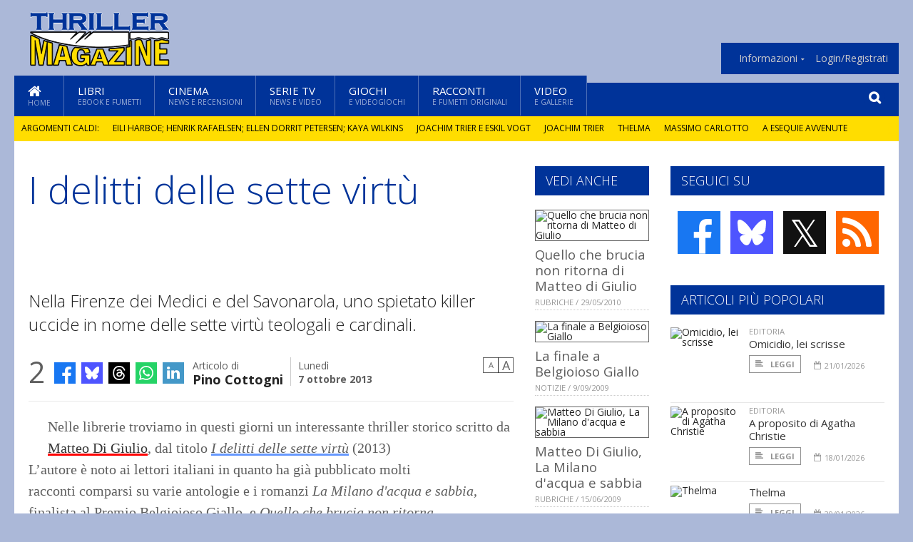

--- FILE ---
content_type: text/html; charset=UTF-8
request_url: https://www.thrillermagazine.it/14469/i-delitti-delle-sette-virtu
body_size: 14174
content:
<!DOCTYPE HTML>
<html lang = "it">
<!--
  ____       _           _   _      _                      _    
 |  _ \  ___| | ___  ___| \ | | ___| |___      _____  _ __| | __
 | | | |/ _ \ |/ _ \/ __|  \| |/ _ \ __\ \ /\ / / _ \| '__| |/ /
 | |_| |  __/ | (_) \__ \ |\  |  __/ |_ \ V  V / (_) | |  |   < 
 |____/ \___|_|\___/|___/_| \_|\___|\__| \_/\_/ \___/|_|  |_|\_\
 * * * L A   R E T E   D E G L I   A P P A S S I O N A T I * * *
-->                                                            
	<head>
		<title>I delitti delle sette virtù</title>
		<meta name="description" content="Nella Firenze dei Medici e del Savonarola, uno spietato killer uccide in nome delle sette virt&ugrave; teologali e cardinali. - Leggi tutto l'articolo  su  ThrillerMagazine "/>
		<link rel="canonical" href="https://www.thrillermagazine.it/14469/i-delitti-delle-sette-virtu" />
		<meta property="author" content="Pino Cottogni"/>
		<meta property="og:locale" content="it_IT"/>
		<meta property="og:type" content="article"/>
		<meta property="og:title" content="I delitti delle sette virt&ugrave; &part;  ThrillerMagazine"/>
		<meta property="og:description" content="Nella Firenze dei Medici e del Savonarola, uno spietato killer uccide in nome delle sette virt&ugrave; teologali e cardinali. - Leggi tutto l'articolo  su  ThrillerMagazine"/>
		<meta property="og:url" content="https://www.thrillermagazine.it/14469/i-delitti-delle-sette-virtu"/>
		<meta property="og:site_name" content="ThrillerMagazine"/>
		<meta name="twitter:card" content="summary_large_image" />
		<meta name="twitter:site" content="@ThrillerMagz" />
		<meta property="og:image" content="https://www.thrillermagazine.it/imgbank/social/NEWS/sperling_-_i_delitti_delle_sette_virtu.jpg"/>
		<meta property="og:image:width" content="1200"/>
		<meta property="og:image:height" content="630"/>
		<meta property="twitter:image" content="https://www.thrillermagazine.it/imgbank/social/NEWS/sperling_-_i_delitti_delle_sette_virtu.jpg"/>
		<link rel="image_src" href="https://www.thrillermagazine.it/imgbank/social/NEWS/sperling_-_i_delitti_delle_sette_virtu.jpg">
		
		<meta http-equiv="Content-Type" content="text/html; charset=UTF-8" />
		<meta name="viewport" content="width=device-width, initial-scale=1, maximum-scale=1" />
		<meta name="theme-color" content="#003399" />
		
		<!-- Favicon -->
		<link rel="shortcut icon" href="https://www.thrillermagazine.it/images/favicon-tm.ico" type="image/x-icon" />
		<link href="https://www.thrillermagazine.it/images/ios-icon/tm-icon-512x512.png" sizes="512x512" rel="apple-touch-icon">
		<link href="https://www.thrillermagazine.it/images/ios-icon/tm-icon-152x152.png" sizes="152x152" rel="apple-touch-icon">
		<link href="https://www.thrillermagazine.it/images/ios-icon/tm-icon-144x144.png" sizes="144x144" rel="apple-touch-icon">
		<link href="https://www.thrillermagazine.it/images/ios-icon/tm-icon-120x120.png" sizes="120x120" rel="apple-touch-icon">
		<link href="https://www.thrillermagazine.it/images/ios-icon/tm-icon-114x114.png" sizes="114x114" rel="apple-touch-icon">
		<link href="https://www.thrillermagazine.it/images/ios-icon/tm-icon-76x76.png" sizes="76x76" rel="apple-touch-icon">
		<link href="https://www.thrillermagazine.it/images/ios-icon/tm-icon-72x72.png" sizes="72x72" rel="apple-touch-icon">
		<link href="https://www.thrillermagazine.it/images/ios-icon/tm-icon-57x57.png" sizes="57x57" rel="apple-touch-icon">    
		<script src="//code.jquery.com/jquery-1.11.3.min.js"></script>
		
		<!-- Stylesheets -->
		<link rel="stylesheet" href="//maxcdn.bootstrapcdn.com/font-awesome/4.5.0/css/font-awesome.min.css">
		<link type="text/css" rel="stylesheet" href="https://www.thrillermagazine.it/css/main.css" />
		<link type="text/css" rel="stylesheet" href="https://www.thrillermagazine.it/css/lightbox.css" />
		<link type="text/css" rel="stylesheet" href="https://www.thrillermagazine.it/css/mediaicons.css" />
		<link type="text/css" rel="stylesheet" href="//js.static.delosnetwork.it/fancybox/jquery.fancybox.css" />
		<!--[if lte IE 8]>
		<link type="text/css" rel="stylesheet" href="https://www.thrillermagazine.it/css/ie-ancient.css" />
		<![endif]-->

		<link type="text/css" rel="stylesheet" href="https://www.thrillermagazine.it/css/magazine.css?1744236016" />
		<link type="text/css" rel="stylesheet" href="https://www.thrillermagazine.it/css/colors_TM.css?1744236016" />
		<script>
  var _paq = window._paq = window._paq || [];
  /* tracker methods like "setCustomDimension" should be called before "trackPageView" */
  _paq.push(['trackPageView']);
  _paq.push(['enableLinkTracking']);
  (function() {
    var u="//analytics.delosnetwork.it/";
    _paq.push(['setTrackerUrl', u+'matomo.php']);
    _paq.push(['setSiteId', '5']);
    var d=document, g=d.createElement('script'), s=d.getElementsByTagName('script')[0];
    g.async=true; g.src=u+'matomo.js'; s.parentNode.insertBefore(g,s);
  })();
</script>
		
		<link rel="stylesheet" href="https://www.thrillermagazine.it/jscript/sceditor/delosnetwork.css" type="text/css" media="all" />
	</head>
	<body>
<div id="skin-wrap"></div>
				<div class="header-topmenu" id="scrolledmenu">
					<!-- BEGIN .wrapper -->
					<div class="wrapper">
						<ul class="logo-social left ot-menu-hide">
							<li class="scrolled-logo"><a href="https://www.thrillermagazine.it"><img src="https://www.thrillermagazine.it/images/thrillermagazine.png" alt="ThrillerMagazine" /></a></li>
							 <li><a href="https://www.facebook.com/thrillermagazine" class="topmenu-social topmenu-facebook"><i class="fa fa-facebook"></i></a></li> 							 <li><a href="https://twitter.com/ThrillerMagz" class="topmenu-social topmenu-twitter"><i class="fa fa-twitter"></i></a></li> 														 <li><a href="http://rss.delosnetwork.it/thrillermagazine/home.rss" class="topmenu-social topmenu-rss"><i class="fa fa-rss"></i></a></li> 						</ul>
						<ul class="right ot-menu-hide">
							<li><a href="https://www.thrillermagazine.it"><i class="fa fa-home"></i> Home</a></li>
	<li><a href="https://www.thrillermagazine.it/libri">Libri</a></li>
	<li><a href="https://www.thrillermagazine.it/cinema">Cinema</a></li>
	<li><a href="https://www.thrillermagazine.it/serietv">Serie TV</a></li>
	<li><a href="https://www.thrillermagazine.it/giochi">Giochi</a></li>
	<li><a href="https://www.thrillermagazine.it/narrativa">Racconti</a></li>
	<li><a href="https://www.thrillermagazine.it/media">Video</a></li>
							<li><a href="https://www.thrillermagazine.it/info"><span>Informazioni</span></a>
								<ul>
								<li><a href="https://www.thrillermagazine.it/info/contatti">Contatti</a></li>
																	<li><a href="/info/colophon">Redazione</a></li>
																	<li><a href="/collaboratori">Collaboratori</a></li>
																	<li><a href="/info/link">Crea un link a ThrillerMagazine.it</a></li>
																	<li><a href="/info/collaborare">Collabora con ThrillerMagazine.it</a></li>
																	<li><a href="/info/redazione">Chi siamo</a></li>
																	<li><a href="https://www.delosnetwork.it/"><b>Delos Network</b></a></li>
									<li><a href="https://www.delosnetwork.it/colophon.php">Colophon</a></li>
									<li><a href="https://www.delosnetwork.it/">I siti Delos Network</a></li>
									<li><a href="https://www.delosbooks.org/">Associazione Delos Books</a></li>
									<li><a href="https://www.delosstore.it/associazione/31/delos-books-club-plus-iscrizione-annuale-all-associazione/">Iscriviti all'Associazione</a></li>
									<li><a href="https://www.delosnetwork.it/pubblicita">Pubblicità</a></li>
								</ul>
							</li>
																				<li><a href="https://www.thrillermagazine.it/login">Login/Registrati</a></li>
																			</ul>
					<!-- END .wrapper -->
					</div>
				</div>
<div id="top"></div>
				<a id="back-to-top" href="#top" class="page-scroll"><i class="fa fa-chevron-up"></i></a>				
				<div class="wrapper header-wrapper">

					<div id="extopmenu" class="header-topmenu"><div class="wrapper">
						<ul class="right ot-menu-hide">
						<li><a href="https://www.thrillermagazine.it/info"><span>Informazioni</span></a>
								<ul>
								<li><a href="https://www.thrillermagazine.it/info/contatti">Contatti</a></li>
																	<li><a href="/info/colophon">Redazione</a></li>
																	<li><a href="/collaboratori">Collaboratori</a></li>
																	<li><a href="/info/link">Crea un link a ThrillerMagazine.it</a></li>
																	<li><a href="/info/collaborare">Collabora con ThrillerMagazine.it</a></li>
																	<li><a href="/info/redazione">Chi siamo</a></li>
																	<li><a href="https://www.delosnetwork.it/"><b>Delos Network</b></a></li>
									<li><a href="https://www.delosnetwork.it/colophon.php">Colophon</a></li>
									<li><a href="https://www.delosnetwork.it/">I siti Delos Network</a></li>
									<li><a href="https://www.delosbooks.org/">Associazione Delos Books</a></li>
									<li><a href="https://www.delosstore.it/associazione/31/delos-books-club-plus-iscrizione-annuale-all-associazione/">Iscriviti all'Associazione</a></li>
									<li><a href="https://www.delosnetwork.it/pubblicita">Pubblicità</a></li>
								</ul>
							</li>
																				<li><a href="https://www.thrillermagazine.it/login">Login/Registrati</a></li>
																			</ul>
					</div></div>

					
					<div class="wraphead header-1-content">
						<div class="header-logo ot-menu-hide">
													<a href="https://www.thrillermagazine.it"><img src="https://www.thrillermagazine.it/images/thrillermagazine.png" alt="ThrillerMagazine" /></a>
												</div>
					</div>
				</div>

		<div class="boxed active">
			<header class="header">
<div id="main-menu" class="ot-menu-hide">
						<!-- BEGIN .wrapper -->
						<div class="wrapper menu-wrapper">
							<ul class="ot-menu-add" rel="Sezioni">
								<li><a href="https://www.thrillermagazine.it" class="main"><em class="fa fa-home fa-lg"></em><i>Home</i></a></li>
								<li><a href="https://www.thrillermagazine.it/libri" class="main">Libri<i>Ebook e fumetti</i></a></li>
								<li><a href="https://www.thrillermagazine.it/cinema" class="main">Cinema<i>News e recensioni</i></a></li>
								<li><a href="https://www.thrillermagazine.it/serietv" class="main">Serie TV<i>News e video</i></a></li>
								<li><a href="https://www.thrillermagazine.it/giochi" class="main">Giochi<i>e Videogiochi</i></a></li>
								<li><a href="https://www.thrillermagazine.it/narrativa" class="main">Racconti<i>e fumetti originali</i></a></li>
								<li><a href="https://www.thrillermagazine.it/media" class="main">Video<i>e Gallerie</i></a></li>
							</ul>
						<!-- END .wrapper -->
							<form class="main-search" action="https://www.thrillermagazine.it/cerca" onsubmit="if(!this.elements[0].value){ this.elements[0].focus();return false;}else{return true;}">
								<input type="text" class="search-text" name="q">
								<input type="submit" class="search-submit" value="&#xF002;">
							</form>
						</div>
					</div>
					<div class="menu-overlay"></div>

<form id="mobile-search" action="https://www.thrillermagazine.it/cerca" onsubmit="if(!this.elements[0].value){ this.elements[0].focus();return false;}else{return true;}">
	<input type="submit" class="search-submit" value="&#xF002;">
	<input type="text" class="search-text" name="q">
</form>
<div id="mobile-menu">
<ul>
	<li><a href="https://www.thrillermagazine.it" class="main"><i class="icon-home"></i></a></li>
	<li><a href="https://www.thrillermagazine.it/libri" class="main"><i class="icon-book"></i></a></li>
	<li><a href="https://www.thrillermagazine.it/cinema" class="main"><i class="icon-film"></i></a></li>
	<li><a href="https://www.thrillermagazine.it/serietv" class="main"><i class="icon-tv"></i></a></li>
	<li><a href="https://www.thrillermagazine.it/giochi" class="main"><i class="icon-dice"></i></a></li>
	<li><a href="https://www.thrillermagazine.it/narrativa" class="main"><i class="icon-paragraph-left"></i></a></li>
	<li><a href="https://www.thrillermagazine.it/media" class="main"><i class="icon-play"></i></a></li>
	<li><a href="#" class="main" onclick="$('#mobile-search').toggleClass('open');if($('#mobile-search').hasClass('open')) $('#mobile-search input.search-text').focus();"><i class="fa fa-search"></i></a></li>
</ul>
</div>
<div id="strilli">
							
							<ul><li class="label">Argomenti caldi:</li>
															<li><a href="https://www.thrillermagazine.it/argomenti/eili-harboe-henrik-rafaelsen-ellen-dorrit-petersen-kaya-wilkins">Eili Harboe; Henrik Rafaelsen; Ellen Dorrit Petersen; Kaya Wilkins</a></li>
															<li><a href="https://www.thrillermagazine.it/argomenti/joachim-trier-e-eskil-vogt">Joachim Trier e Eskil Vogt</a></li>
															<li><a href="https://www.thrillermagazine.it/argomenti/joachim-trier">Joachim Trier</a></li>
															<li><a href="https://www.thrillermagazine.it/argomenti/thelma">Thelma</a></li>
															<li><a href="https://www.thrillermagazine.it/argomenti/massimo-carlotto">Massimo Carlotto</a></li>
															<li><a href="https://www.thrillermagazine.it/argomenti/a-esequie-avvenute">A esequie avvenute</a></li>
														</ul>

					</div>
					<div class="aftertop"></div>
			</header>
			<section class="content">
				<div class="wrapper sidebar-both">
					<div class="content-main with-sidebar-both left">
						<div class="strict-block">

							<article class="main-article">
								<header class="article-header">
									<h1>I delitti delle sette virtù</h1>
								<h2 class="sommario">Nella Firenze dei Medici e del Savonarola, uno spietato killer uccide in nome delle sette virtù teologali e cardinali.</h2>
								
								
																			<div class="article-meta">
										<div class="reactions zero" data-reactions="14469"></div>
										<div class="meta-share">
										<span class="share-icons">
<a href="https://www.facebook.com/sharer/sharer.php?u=https%3A%2F%2Fwww.thrillermagazine.it%2F14469%2Fi-delitti-delle-sette-virtu" target="_blank" class="share-icon share-facebook" title="Condividi su Facebook"><i class="fa fa-facebook"></i></a>
<a href="https://bsky.app/intent/compose?text=I+delitti+delle+sette+virt%C3%B9 https%3A%2F%2Fthrillermagazine.it%2F14469" target="_blank" class="share-icon share-bluesky" title="Condididi su BlueSky"><svg style="fill:white;margin: 6px 5px;" xmlns="http://www.w3.org/2000/svg" viewBox="0 0 576 512"><!--!Font Awesome Free 6.6.0 by @fontawesome  - https://fontawesome.com License - https://fontawesome.com/license/free Copyright 2024 Fonticons, Inc.--><path d="M407.8 294.7c-3.3-.4-6.7-.8-10-1.3c3.4 .4 6.7 .9 10 1.3zM288 227.1C261.9 176.4 190.9 81.9 124.9 35.3C61.6-9.4 37.5-1.7 21.6 5.5C3.3 13.8 0 41.9 0 58.4S9.1 194 15 213.9c19.5 65.7 89.1 87.9 153.2 80.7c3.3-.5 6.6-.9 10-1.4c-3.3 .5-6.6 1-10 1.4C74.3 308.6-9.1 342.8 100.3 464.5C220.6 589.1 265.1 437.8 288 361.1c22.9 76.7 49.2 222.5 185.6 103.4c102.4-103.4 28.1-156-65.8-169.9c-3.3-.4-6.7-.8-10-1.3c3.4 .4 6.7 .9 10 1.3c64.1 7.1 133.6-15.1 153.2-80.7C566.9 194 576 75 576 58.4s-3.3-44.7-21.6-52.9c-15.8-7.1-40-14.9-103.2 29.8C385.1 81.9 314.1 176.4 288 227.1z"/></svg></a>
<a href="https://threads.net/intent/post?text=I+delitti+delle+sette+virt%C3%B9 https%3A%2F%2Fthrillermagazine.it%2F14469" target="_blank" class="share-icon share-threads" title="Condididi su Threads"><svg style="fill:white;margin: 5px 5px;" aria-label="Threads" viewBox="0 0 192 192" xmlns="http://www.w3.org/2000/svg"><path class="x19hqcy" d="M141.537 88.9883C140.71 88.5919 139.87 88.2104 139.019 87.8451C137.537 60.5382 122.616 44.905 97.5619 44.745C97.4484 44.7443 97.3355 44.7443 97.222 44.7443C82.2364 44.7443 69.7731 51.1409 62.102 62.7807L75.881 72.2328C81.6116 63.5383 90.6052 61.6848 97.2286 61.6848C97.3051 61.6848 97.3819 61.6848 97.4576 61.6855C105.707 61.7381 111.932 64.1366 115.961 68.814C118.893 72.2193 120.854 76.925 121.825 82.8638C114.511 81.6207 106.601 81.2385 98.145 81.7233C74.3247 83.0954 59.0111 96.9879 60.0396 116.292C60.5615 126.084 65.4397 134.508 73.775 140.011C80.8224 144.663 89.899 146.938 99.3323 146.423C111.79 145.74 121.563 140.987 128.381 132.296C133.559 125.696 136.834 117.143 138.28 106.366C144.217 109.949 148.617 114.664 151.047 120.332C155.179 129.967 155.42 145.8 142.501 158.708C131.182 170.016 117.576 174.908 97.0135 175.059C74.2042 174.89 56.9538 167.575 45.7381 153.317C35.2355 139.966 29.8077 120.682 29.6052 96C29.8077 71.3178 35.2355 52.0336 45.7381 38.6827C56.9538 24.4249 74.2039 17.11 97.0132 16.9405C119.988 17.1113 137.539 24.4614 149.184 38.788C154.894 45.8136 159.199 54.6488 162.037 64.9503L178.184 60.6422C174.744 47.9622 169.331 37.0357 161.965 27.974C147.036 9.60668 125.202 0.195148 97.0695 0H96.9569C68.8816 0.19447 47.2921 9.6418 32.7883 28.0793C19.8819 44.4864 13.2244 67.3157 13.0007 95.9325L13 96L13.0007 96.0675C13.2244 124.684 19.8819 147.514 32.7883 163.921C47.2921 182.358 68.8816 191.806 96.9569 192H97.0695C122.03 191.827 139.624 185.292 154.118 170.811C173.081 151.866 172.51 128.119 166.26 113.541C161.776 103.087 153.227 94.5962 141.537 88.9883ZM98.4405 129.507C88.0005 130.095 77.1544 125.409 76.6196 115.372C76.2232 107.93 81.9158 99.626 99.0812 98.6368C101.047 98.5234 102.976 98.468 104.871 98.468C111.106 98.468 116.939 99.0737 122.242 100.233C120.264 124.935 108.662 128.946 98.4405 129.507Z"></path></svg></a>
<!--<a href="https://x.com/intent/tweet?url=https%3A%2F%2Fthrillermagazine.it%2F14469&text=I+delitti+delle+sette+virt%C3%B9&via=ThrillerMagz" target="_blank" class="share-icon share-x" title="Condididi su X">𝕏</a>-->
<a href="https://wa.me/?text=I+delitti+delle+sette+virt%C3%B9" target="_blank" class="share-icon share-whatsapp" title="Invia via Whatsapp"><svg style="fill:white;margin: 5px 5px;" xmlns="http://www.w3.org/2000/svg" viewBox="0 0 24 24"><path d="M.057 24l1.687-6.163c-1.041-1.804-1.588-3.849-1.587-5.946.003-6.556 5.338-11.891 11.893-11.891 3.181.001 6.167 1.24 8.413 3.488 2.245 2.248 3.481 5.236 3.48 8.414-.003 6.557-5.338 11.892-11.893 11.892-1.99-.001-3.951-.5-5.688-1.448l-6.305 1.654zm6.597-3.807c1.676.995 3.276 1.591 5.392 1.592 5.448 0 9.886-4.434 9.889-9.885.002-5.462-4.415-9.89-9.881-9.892-5.452 0-9.887 4.434-9.889 9.884-.001 2.225.651 3.891 1.746 5.634l-.999 3.648 3.742-.981zm11.387-5.464c-.074-.124-.272-.198-.57-.347-.297-.149-1.758-.868-2.031-.967-.272-.099-.47-.149-.669.149-.198.297-.768.967-.941 1.165-.173.198-.347.223-.644.074-.297-.149-1.255-.462-2.39-1.475-.883-.788-1.48-1.761-1.653-2.059-.173-.297-.018-.458.13-.606.134-.133.297-.347.446-.521.151-.172.2-.296.3-.495.099-.198.05-.372-.025-.521-.075-.148-.669-1.611-.916-2.206-.242-.579-.487-.501-.669-.51l-.57-.01c-.198 0-.52.074-.792.372s-1.04 1.016-1.04 2.479 1.065 2.876 1.213 3.074c.149.198 2.095 3.2 5.076 4.487.709.306 1.263.489 1.694.626.712.226 1.36.194 1.872.118.571-.085 1.758-.719 2.006-1.413.248-.695.248-1.29.173-1.414z"/></svg></a>
<a href="https://www.linkedin.com/shareArticle?mini=true&url=https%3A%2F%2Fwww.thrillermagazine.it%2F14469%2Fi-delitti-delle-sette-virtu&title=I+delitti+delle+sette+virt%C3%B9&ro=false&summary=&source=" class="share-icon share-linkedin" title="Condividi su LinkedIn"><i class="fa fa-linkedin"></i></a>
</span>										</div>
										<div class="meta-author">
											Articolo di 
											<a class="author" href="https://www.thrillermagazine.it/collaboratori/103/pino-cottogni">Pino Cottogni</a>
										</div>
										<div class="meta-date">
											<span class="wday">Lunedì</span>
											<span class="month">7 ottobre 2013</span>
										</div>
										<div class="meta-tools">
											<span class="font-size"><span class="f-size-number" style="display:none">18</span><a href="#font-size-down" class="font-size-down" title="Riduci la dimensione del testo">A</a><a href="#font-size-up" class="font-size-up" title="Aumenta la dimensione del testo">A</a></span>
										</div>
									</div>
								</header>
								
																<figure class="left">
<a href="https://www.thrillermagazine.it/imgbank/zoom/NEWS/sperling_-_i_delitti_delle_sette_virtu.jpg" class="zoom">
<img src="https://www.thrillermagazine.it/imgbank/halfpage/NEWS/sperling_-_i_delitti_delle_sette_virtu.jpg" class="" alt="">
</a>
<a href="https://it.pinterest.com/pin/create/button/?url=https%3A%2F%2Fwww.thrillermagazine.it%2F14469%2Fi-delitti-delle-sette-virtu&media=https%3A%2F%2Fwww.thrillermagazine.it%2Fimgbank%2Fsocial%2FNEWS%2Fsperling_-_i_delitti_delle_sette_virtu.jpg&description=I+delitti+delle+sette+virt%C3%B9" class="share-icon share-pinterest"><i class="fa fa-pinterest-p"></i></a>
</figure>
								
								<div class="article-text">
								<p>Nelle librerie troviamo in questi giorni un interessante thriller storico scritto da <a href="https://www.thrillermagazine.it/argomenti/matteo-di-giulio" class="tag">Matteo Di Giulio</a>, dal titolo <i><a href="https://www.thrillermagazine.it/argomenti/i-delitti-delle-sette-virtu" class="tag">I delitti delle sette virtù</a></i> (2013)</p>
<p>L’autore è noto ai lettori italiani in quanto ha già pubblicato molti racconti comparsi su varie antologie e i romanzi <i>La Milano d'acqua e sabbia</i>, finalista al Premio Belgioioso Giallo, e <i>Quello che brucia non ritorna</i>.</p>
<p>Ora cambia registro e anzichè ambientare la vicenda nella Milano moderna, passa a narrarci una storia che si svolge in un primo momento nella Burgos del 1481 e successivamente nella Firenze del 1494.</p>
<p>A Burgos un ragazzino di sette anni assiste, sconvolto, a una processione di poveri esseri che sono stati lungamente torturati dagli uomini della Inquisizione e che ora sono portati nella piazza principale dove saranno bruciati come eretici. Fra questi prigionieri ci sono i suoi genitori e nel momento che vengono bruciati lui giura vendetta.</p>
<p>Nel 1494, lo stesso ragazzino, di nome Rafael, ora quasi uomo di vent’anni arriva a Firenze. E’ sempre intenzionato a compiere la vendetta decisa molti anni prima, ma per via di una serie di incontri fortuiti il suo destino sarà un altro.</p>
<p>Mentre cerca di orientarsi tra le sconosciute strade della città salva un uomo da una aggressione. Questi, Jacopo Zaccari, è un ricco mercante e per riconoscenza lo accoglie nella propria casa.</p>
<p>Poco dopo però Rafael si ritrova in carcere in quanto viene accusato di aver ucciso un certo Rinaldo Cambi e anche di aver compiuto altri delitti. Sono delitti compiuti da un serial killer che sul corpo delle vittime lascia una pergamenta sulla quale cita una delle sette virtù:</p>
<p>“fede, speranza, carità, prudenza, giustizia, fortezza, temperanza.”</p>
<p>Per salvarsi Rafael, perso anche il sostegno di Jacopo, unico che credeva nella sua innocenza e proprio per questo viene ucciso, dovrà trovare il modo di uscire di prigione e dare la caccia a questo feroce assassino che viene chiamato dal popolo “Lo sterminatore”.</p>
<p>Romanzo interessante, scorrevole, con una trama abilmente intessuta e una vivida descrizione della città di Firenze, del modo di parlare e di vivere degli abitanti in quel periodo.</p>
    <p class="rb">l’autore:</p>
    <p class="rb">Matteo Di Giulio vive a Milano, dove è nato nel 1976. Esperto di cinema è direttore della rivista letteraria online L’insolito. Ha pubblicato i romanzi La Milano d'acqua e sabbia, finalista al Premio Belgioioso Giallo, e Quello che brucia non ritorna. Suoi racconti sono apparsi su diverse antologie e su Velvet  la Repubblica. Da sempre appassionato di storia, per scrivere I delitti delle sette virtù ha trascorso un lungo periodo di ricerca tra biblioteche e archivi fiorentini.</p>
    <p class="rb">la quarta:</p>
    <p class="rb">Anno Domini 1481. Un rogo brucia in una città spagnola: un uomo e una donna, bollati come eretici, stanno espiando le loro colpe. Ad assistere, con gli occhi sbarrati e il cuore gonfio di paura, c’è un bambino. È il figlio Rafael, che guarda morire i suoi genitori e tende le braccia verso le fiamme, in un estremo tentativo di riportarli a sé. Tredici anni dopo, quel bambino diventato ormai un giovane uomo arriva a Firenze, in fuga dall’Inquisizione e dalle sue persecuzioni: per lui, spagnolo di fede musulmana, non c’è pace nell’Europa cattolica. Non intende fermarsi a Firenze, ma grazie a un incontro fortuito cambia i suoi piani: si trova infatti, per caso, nel posto giusto al momento giusto e salva da un’aggressione un ricco mercante, Jacopo da Forlì, conquistandone la fiducia. Rafael entra così alle dipendenze di Jacopo, un uomo influente e vicino alla corte dei Medici. Allo stesso tempo, però, qualcuno in città sta seminando il terrore: una serie di delitti, commessi in rapida successione, ha trasformato Firenze in una città fantasma. La firma dell’assassino è sempre la stessa: sul corpo della vittima viene inchiodata una pergamena, sulla quale sono scritti oscuri testi che si riferiscono ogni volta a una delle sette virtù. Ben presto, sospetti e accuse ricadono proprio su Rafael, straniero e appena giunto in città. Solo Jacopo crede alla sua innocenza: forse per questo viene ucciso anche lui… Mentre Firenze è scossa dalle prediche infiammate del Savonarola, a Rafael non resta che cercare di scoprire da solo il vero colpevole. E soprattutto capire chi e perché lo vuole morto. Matteo Di Giulio ci trasporta in uno dei periodi più affascinanti, cupi e misteriosi della storia rinascimentale, con un thriller che si legge d’un fiato, forte di un protagonista eccezionale e di una scrittura che non lascia scampo.</p>
    <p class="rb"><i>I delitti delle sette virtà</i> di Matteo Di Giulio (2013)</p>
<p>Sperling &amp; Kupfer, collana Pandora, pagg 374, euro 12,90</p>

								</div>
	

									<p class="license">Tutti i diritti riservati &copy;2013 Pino Cottogni e Associazione Delos Books</p>
									
									
									
		
								<div class="classification">
																<span class="channel">Canale: <a href="https://www.thrillermagazine.it/notizie/libri">Editoria</a></span>
								
																</div>

							<footer>
							

							
								<div class="social-article">

								<div class="like-article" data-like-id="14469">
									<div class="custom-title"><strong>Questo articolo ti è piaciuto?</strong></div>
									<ul>
										<li class="lk-dislike-set"><a href="#dislike"><i class="fa fa-thumbs-o-down"></i><span>Questo articolo non mi è piaciuto</span></a></li>
										<li class="lk-dislike-on lk-on"><i class="fa fa-thumbs-down"></i><span>Questo articolo non mi è piaciuto</span></li>
										<li class="lk-counter lk-cnt-dislike" style="display:none"></li>
										
										<li class="lk-like-set"><a href="#like"><i class="fa fa-thumbs-o-up"></i><span>Questo articolo mi è piaciuto</span></a></li>
										<li class="lk-like-on lk-on"><i class="fa fa-thumbs-up"></i><span>Questo articolo mi è piaciuto</span></li>
										<li class="lk-counter lk-cnt-like" style="display:none"></li>
									</ul>
								</div>

									<div class="custom-title"><strong>Condividi questa pagina:</strong></div>
									<span class="share-icons">
<a href="https://www.facebook.com/sharer/sharer.php?u=https%3A%2F%2Fwww.thrillermagazine.it%2F14469%2Fi-delitti-delle-sette-virtu" target="_blank" class="share-icon share-facebook" title="Condividi su Facebook"><i class="fa fa-facebook"></i></a>
<a href="https://bsky.app/intent/compose?text=I+delitti+delle+sette+virt%C3%B9 https%3A%2F%2Fthrillermagazine.it%2F14469" target="_blank" class="share-icon share-bluesky" title="Condididi su BlueSky"><svg style="fill:white;margin: 6px 5px;" xmlns="http://www.w3.org/2000/svg" viewBox="0 0 576 512"><!--!Font Awesome Free 6.6.0 by @fontawesome  - https://fontawesome.com License - https://fontawesome.com/license/free Copyright 2024 Fonticons, Inc.--><path d="M407.8 294.7c-3.3-.4-6.7-.8-10-1.3c3.4 .4 6.7 .9 10 1.3zM288 227.1C261.9 176.4 190.9 81.9 124.9 35.3C61.6-9.4 37.5-1.7 21.6 5.5C3.3 13.8 0 41.9 0 58.4S9.1 194 15 213.9c19.5 65.7 89.1 87.9 153.2 80.7c3.3-.5 6.6-.9 10-1.4c-3.3 .5-6.6 1-10 1.4C74.3 308.6-9.1 342.8 100.3 464.5C220.6 589.1 265.1 437.8 288 361.1c22.9 76.7 49.2 222.5 185.6 103.4c102.4-103.4 28.1-156-65.8-169.9c-3.3-.4-6.7-.8-10-1.3c3.4 .4 6.7 .9 10 1.3c64.1 7.1 133.6-15.1 153.2-80.7C566.9 194 576 75 576 58.4s-3.3-44.7-21.6-52.9c-15.8-7.1-40-14.9-103.2 29.8C385.1 81.9 314.1 176.4 288 227.1z"/></svg></a>
<a href="https://threads.net/intent/post?text=I+delitti+delle+sette+virt%C3%B9 https%3A%2F%2Fthrillermagazine.it%2F14469" target="_blank" class="share-icon share-threads" title="Condididi su Threads"><svg style="fill:white;margin: 5px 5px;" aria-label="Threads" viewBox="0 0 192 192" xmlns="http://www.w3.org/2000/svg"><path class="x19hqcy" d="M141.537 88.9883C140.71 88.5919 139.87 88.2104 139.019 87.8451C137.537 60.5382 122.616 44.905 97.5619 44.745C97.4484 44.7443 97.3355 44.7443 97.222 44.7443C82.2364 44.7443 69.7731 51.1409 62.102 62.7807L75.881 72.2328C81.6116 63.5383 90.6052 61.6848 97.2286 61.6848C97.3051 61.6848 97.3819 61.6848 97.4576 61.6855C105.707 61.7381 111.932 64.1366 115.961 68.814C118.893 72.2193 120.854 76.925 121.825 82.8638C114.511 81.6207 106.601 81.2385 98.145 81.7233C74.3247 83.0954 59.0111 96.9879 60.0396 116.292C60.5615 126.084 65.4397 134.508 73.775 140.011C80.8224 144.663 89.899 146.938 99.3323 146.423C111.79 145.74 121.563 140.987 128.381 132.296C133.559 125.696 136.834 117.143 138.28 106.366C144.217 109.949 148.617 114.664 151.047 120.332C155.179 129.967 155.42 145.8 142.501 158.708C131.182 170.016 117.576 174.908 97.0135 175.059C74.2042 174.89 56.9538 167.575 45.7381 153.317C35.2355 139.966 29.8077 120.682 29.6052 96C29.8077 71.3178 35.2355 52.0336 45.7381 38.6827C56.9538 24.4249 74.2039 17.11 97.0132 16.9405C119.988 17.1113 137.539 24.4614 149.184 38.788C154.894 45.8136 159.199 54.6488 162.037 64.9503L178.184 60.6422C174.744 47.9622 169.331 37.0357 161.965 27.974C147.036 9.60668 125.202 0.195148 97.0695 0H96.9569C68.8816 0.19447 47.2921 9.6418 32.7883 28.0793C19.8819 44.4864 13.2244 67.3157 13.0007 95.9325L13 96L13.0007 96.0675C13.2244 124.684 19.8819 147.514 32.7883 163.921C47.2921 182.358 68.8816 191.806 96.9569 192H97.0695C122.03 191.827 139.624 185.292 154.118 170.811C173.081 151.866 172.51 128.119 166.26 113.541C161.776 103.087 153.227 94.5962 141.537 88.9883ZM98.4405 129.507C88.0005 130.095 77.1544 125.409 76.6196 115.372C76.2232 107.93 81.9158 99.626 99.0812 98.6368C101.047 98.5234 102.976 98.468 104.871 98.468C111.106 98.468 116.939 99.0737 122.242 100.233C120.264 124.935 108.662 128.946 98.4405 129.507Z"></path></svg></a>
<!--<a href="https://x.com/intent/tweet?url=https%3A%2F%2Fthrillermagazine.it%2F14469&text=I+delitti+delle+sette+virt%C3%B9&via=ThrillerMagz" target="_blank" class="share-icon share-x" title="Condididi su X">𝕏</a>-->
<a href="https://wa.me/?text=I+delitti+delle+sette+virt%C3%B9" target="_blank" class="share-icon share-whatsapp" title="Invia via Whatsapp"><svg style="fill:white;margin: 5px 5px;" xmlns="http://www.w3.org/2000/svg" viewBox="0 0 24 24"><path d="M.057 24l1.687-6.163c-1.041-1.804-1.588-3.849-1.587-5.946.003-6.556 5.338-11.891 11.893-11.891 3.181.001 6.167 1.24 8.413 3.488 2.245 2.248 3.481 5.236 3.48 8.414-.003 6.557-5.338 11.892-11.893 11.892-1.99-.001-3.951-.5-5.688-1.448l-6.305 1.654zm6.597-3.807c1.676.995 3.276 1.591 5.392 1.592 5.448 0 9.886-4.434 9.889-9.885.002-5.462-4.415-9.89-9.881-9.892-5.452 0-9.887 4.434-9.889 9.884-.001 2.225.651 3.891 1.746 5.634l-.999 3.648 3.742-.981zm11.387-5.464c-.074-.124-.272-.198-.57-.347-.297-.149-1.758-.868-2.031-.967-.272-.099-.47-.149-.669.149-.198.297-.768.967-.941 1.165-.173.198-.347.223-.644.074-.297-.149-1.255-.462-2.39-1.475-.883-.788-1.48-1.761-1.653-2.059-.173-.297-.018-.458.13-.606.134-.133.297-.347.446-.521.151-.172.2-.296.3-.495.099-.198.05-.372-.025-.521-.075-.148-.669-1.611-.916-2.206-.242-.579-.487-.501-.669-.51l-.57-.01c-.198 0-.52.074-.792.372s-1.04 1.016-1.04 2.479 1.065 2.876 1.213 3.074c.149.198 2.095 3.2 5.076 4.487.709.306 1.263.489 1.694.626.712.226 1.36.194 1.872.118.571-.085 1.758-.719 2.006-1.413.248-.695.248-1.29.173-1.414z"/></svg></a>
<a href="https://www.linkedin.com/shareArticle?mini=true&url=https%3A%2F%2Fwww.thrillermagazine.it%2F14469%2Fi-delitti-delle-sette-virtu&title=I+delitti+delle+sette+virt%C3%B9&ro=false&summary=&source=" class="share-icon share-linkedin" title="Condividi su LinkedIn"><i class="fa fa-linkedin"></i></a>
<a href="https://www.pinterest.com/pin/create/button/?url=https%3A%2F%2Fwww.thrillermagazine.it%2F14469%2Fi-delitti-delle-sette-virtu&media=https%3A%2F%2Fwww.thrillermagazine.it%2Fimgbank%2Fsocial%2FNEWS%2Fsperling_-_i_delitti_delle_sette_virtu.jpg&description=I+delitti+delle+sette+virt%C3%B9" class="share-icon share-pinterest"><i class="fa fa-pinterest-p"></i></a>
</span>								</div>

								<hr />

								<div class="tag-cloud">
									<div class="custom-title"><strong>In questa pagina si parla di:</strong></div>
																		<a href="https://www.thrillermagazine.it/argomenti/matteo-di-giulio">Matteo Di Giulio</a>
																		<a href="https://www.thrillermagazine.it/argomenti/matteo-di-giulio">Matteo Di Giulio</a>
																	</div>

								<hr />
							</footer>
							</article>
						</div>

<div class="strict-block">
							<div class="block-title">
								<h2>Articoli correlati</h2>
							</div>
							<!-- BEGIN .block-content -->
							<div class="block-content item-block-1 split-stuff blocks-3">
																								<div class="item-block">
									<div class="item-header">
										<!--<a href="post.html#comments" class="item-comment"><span>13</span><i></i></a>-->
										<a href="https://www.thrillermagazine.it/rubriche/detectv" class="item-category">DETECTV</a>																				<a href="https://www.thrillermagazine.it/14838/37-don-matteo-9" class="item-photo"><img src="https://www.thrillermagazine.it/imgbank/thumb200/RUBRICHE/don-matteo-9.jpg" alt="[37] Don Matteo 9"></a>
																			</div>
									<div class="item-content">
										<h3><a href="https://www.thrillermagazine.it/14838/37-don-matteo-9">[37] Don Matteo 9</a></h3>
										<p>Don Matteo offre, in maniera talvolta assai semplicistica, un’immagine rassicurante del nostro paese di cui pare...</p>
										<p class="item-info">Massimo Carloni, 20/01/2014</p>
									</div>
								</div>
																<div class="item-block">
									<div class="item-header">
										<!--<a href="post.html#comments" class="item-comment"><span>13</span><i></i></a>-->
										<a href="https://www.thrillermagazine.it/notizie/libri" class="item-category">EDITORIA</a>																				<a href="https://www.thrillermagazine.it/14614/giulio-leoni-e-papa-silvestro" class="item-photo"><img src="https://www.thrillermagazine.it/imgbank/thumb200/RUBRICHE/leoni_papa.jpg" alt="Giulio Leoni e papa Silvestro"></a>
																			</div>
									<div class="item-content">
										<h3><a href="https://www.thrillermagazine.it/14614/giulio-leoni-e-papa-silvestro">Giulio Leoni e papa Silvestro</a></h3>
										<p>In arrivo un nuovo grande thriller storico firmato da un professionista del genere: l’abbiamo incontrato per avere...</p>
										<p class="item-info">Lucius Etruscus, 14/11/2013</p>
									</div>
								</div>
																<div class="item-block">
									<div class="item-header">
										<!--<a href="post.html#comments" class="item-comment"><span>13</span><i></i></a>-->
										<a href="https://www.thrillermagazine.it/notizie/appuntamenti" class="item-category">APPUNTAMENTI</a>																				<a href="https://www.thrillermagazine.it/11009/la-gabbia-di-matti" class="item-photo"><img src="https://www.thrillermagazine.it/imgbank/thumb200/NEWS/noirdirivolta.jpg" alt="La gabbia di matti"></a>
																			</div>
									<div class="item-content">
										<h3><a href="https://www.thrillermagazine.it/11009/la-gabbia-di-matti">La gabbia di matti</a></h3>
										<p>Un nuovo romanzo di Luca Rinarelli nella nuova collana diretta da Matteo Di Giulio. Presentazione e intervista</p>
										<p class="item-info">Redazione, 19/04/2011</p>
									</div>
								</div>
																							<!-- END .block-content -->
							</div>
						</div>
<section id="comments-section">
<div id="commenti"></div>
						<div class="strict-block" style="display:none" id="comments-list">
							<div class="block-title">
								<h2><span id="comments-count">0</span> commenti</h2>
								<a href="#commenta" class="panel-title-right">Aggiungi un commento</a>
							</div>
							<div class="block-content">
								<ol id="comments">
															
														
															</ol>
							</div>
													</div>
<div class="strict-block" id="commenta">
							<div class="block-title">
								<h2>Aggiungi un commento</h2>
							</div>
							<div class="block-content">
								
								<div id="writecomment" class="clearfix" data-env="article-14469">

									<div class="user-avatar">
																			<img src="https://www.thrillermagazine.it/images/utenti_standard/neutro.gif" alt="" title="" />
																		</div>
								
									<div class="form-block">
																				<div class="id-mode">
											<h3>Fai login per commentare</h3>
											<p class="contact-form-login">
												<a class="login-toggle button" href="https://www.thrillermagazine.it/login"><i class="fa fa-sign-in"></i>Login DelosID</a>
												<a href="https://www.thrillermagazine.it/login/facebook" class="buttonimg"><img src="https://www.thrillermagazine.it/images/facebook.png" alt="Login con Facebook"></a>
												<a href="https://www.thrillermagazine.it/login/google" class="buttonimg"><img src="https://www.thrillermagazine.it/images/google.png" alt="Login con Google"></a>
											</p>
										</div>
																													</div>

								</div>

							</div>
						</div>
</section>
					</div>


					<aside id="presidebar" class="sidebar right">
<div class="widget seguici-su-widget">
							<h3>Seguici su</h3>
							<div class="seguici-su">

<span class="share-icons share-site">
 <a href="https://www.facebook.com/thrillermagazine" target="_blank" class="share-icon share-facebook" title="Seguici su Facebook!"><i class="fa fa-facebook"></i></a>  <a href="https://bsky.app/profile/thrillermagazine.it" target="_blank" class="share-icon share-bluesky" title="Seguici su BlueSky!"><svg xmlns="http://www.w3.org/2000/svg" viewBox="0 0 576 512"><!--!Font Awesome Free 6.6.0 by @fontawesome  - https://fontawesome.com License - https://fontawesome.com/license/free Copyright 2024 Fonticons, Inc.--><path d="M407.8 294.7c-3.3-.4-6.7-.8-10-1.3c3.4 .4 6.7 .9 10 1.3zM288 227.1C261.9 176.4 190.9 81.9 124.9 35.3C61.6-9.4 37.5-1.7 21.6 5.5C3.3 13.8 0 41.9 0 58.4S9.1 194 15 213.9c19.5 65.7 89.1 87.9 153.2 80.7c3.3-.5 6.6-.9 10-1.4c-3.3 .5-6.6 1-10 1.4C74.3 308.6-9.1 342.8 100.3 464.5C220.6 589.1 265.1 437.8 288 361.1c22.9 76.7 49.2 222.5 185.6 103.4c102.4-103.4 28.1-156-65.8-169.9c-3.3-.4-6.7-.8-10-1.3c3.4 .4 6.7 .9 10 1.3c64.1 7.1 133.6-15.1 153.2-80.7C566.9 194 576 75 576 58.4s-3.3-44.7-21.6-52.9c-15.8-7.1-40-14.9-103.2 29.8C385.1 81.9 314.1 176.4 288 227.1z"/></svg></a>  <a href="https://twitter.com/ThrillerMagz" target="_blank" class="share-icon share-x" title="Seguici su X!">𝕏</a>  <a href="http://rss.delosnetwork.it/thrillermagazine/home.rss" target="_blank" class="share-icon share-rss" title="Abbonati al nostro feed RSS!"><i class="fa fa-rss"></i></a> </span>
							</div>
						</div>
					</aside>
					<div class="mini-sidebar">
<div class="widget">
														<h3>Vedi anche</h3>
														<div class="middle-articles">
																<div class="item item-mini item-pair" data-autoresize="mini-sidebar">
																											<a href="https://www.thrillermagazine.it/9802/quello-che-brucia-non-ritorna-di-matteo-di-giulio"><img src="https://www.thrillermagazine.it/imgbank/smallsidebar/RUBRICHE/mdg.jpg" class="border" alt="Quello che brucia non ritorna di Matteo di Giulio"></a>
																		<h4><a href="https://www.thrillermagazine.it/9802/quello-che-brucia-non-ritorna-di-matteo-di-giulio">Quello che brucia non ritorna di Matteo di Giulio</a></h4>
									<span class="channel">Rubriche / 29/05/2010</span>
																	</div>
																<div class="item item-mini item-pair" data-autoresize="mini-sidebar">
																											<a href="https://www.thrillermagazine.it/8574/la-finale-a-belgioioso-giallo"><img src="https://www.thrillermagazine.it/imgbank/smallsidebar/NEWS/cast_3.jpg" class="border" alt="La finale a Belgioioso Giallo"></a>
																		<h4><a href="https://www.thrillermagazine.it/8574/la-finale-a-belgioioso-giallo">La finale a Belgioioso Giallo</a></h4>
									<span class="channel">Notizie / 9/09/2009</span>
																	</div>
																<div class="item item-mini item-pair" data-autoresize="mini-sidebar">
																											<a href="https://www.thrillermagazine.it/8223/matteo-di-giulio-la-milano-d-acqua-e-sabbia"><img src="https://www.thrillermagazine.it/imgbank/smallsidebar/LIBRI/digiulio.jpeg" class="border" alt="Matteo Di Giulio, La Milano d&#039;acqua e sabbia"></a>
																		<h4><a href="https://www.thrillermagazine.it/8223/matteo-di-giulio-la-milano-d-acqua-e-sabbia">Matteo Di Giulio, La Milano d'acqua e sabbia</a></h4>
									<span class="channel">Rubriche / 15/06/2009</span>
																	</div>
																<div class="item item-mini item-pair" data-autoresize="mini-sidebar">
																											<a href="https://www.thrillermagazine.it/8203/la-milano-d-acqua-e-sabbia"><img src="https://www.thrillermagazine.it/imgbank/smallsidebar/LIBRI/digiulio.jpeg" class="border" alt="La Milano d&#039;acqua e sabbia"></a>
																		<h4><a href="https://www.thrillermagazine.it/8203/la-milano-d-acqua-e-sabbia">La Milano d'acqua e sabbia</a></h4>
									<span class="channel">Recensioni libri / 3/06/2009</span>
																		<div class="ot-star-rating"><span style="width:60%"><strong class="rating">3</strong> su 5</span></div>									
																	</div>
																<div class="item item-mini item-pair" data-autoresize="mini-sidebar">
																											<a href="https://www.thrillermagazine.it/6740/il-cinema-di-johnnie-to"><img src="https://www.thrillermagazine.it/imgbank/smallsidebar/NEWS/copj13_5.jpg" class="border" alt="Il cinema di Johnnie To"></a>
																		<h4><a href="https://www.thrillermagazine.it/6740/il-cinema-di-johnnie-to">Il cinema di Johnnie To</a></h4>
									<span class="channel">Notizie / 7/08/2008</span>
																	</div>
															</div>
						</div>
<div class="widget">
														<h3>Notizie</h3>
														<div class="middle-articles">
																<div class="item item-mini item-pair" data-autoresize="mini-sidebar">
																											<a href="https://www.thrillermagazine.it/19126/il-sale-dei-morti"><img src="https://www.thrillermagazine.it/imgbank/smallsidebar/202601/24508-i--id13601-mw600--1x.jpg" class="border" alt=" Il sale dei morti"></a>
																		<h4><a href="https://www.thrillermagazine.it/19126/il-sale-dei-morti"> Il sale dei morti</a></h4>
									<span class="channel">Notizie / 31/01/2026</span>
																	</div>
																<div class="item item-mini item-pair" data-autoresize="mini-sidebar">
																		<a href="https://www.thrillermagazine.it/19128/thelma#commenti" class="item-comment" title="2 reazioni"><span>2</span><i></i></a>
																											<a href="https://www.thrillermagazine.it/19128/thelma"><img src="https://www.thrillermagazine.it/imgbank/smallsidebar/202601/24507-thelma.jpg" class="border" alt="Thelma"></a>
																		<h4><a href="https://www.thrillermagazine.it/19128/thelma">Thelma</a></h4>
									<span class="channel">Notizie / 29/01/2026</span>
																	</div>
																<div class="item item-mini item-pair" data-autoresize="mini-sidebar">
																		<a href="https://www.thrillermagazine.it/19123/la-gialla-dimora-del-risveglio#commenti" class="item-comment" title="23 reazioni"><span>23</span><i></i></a>
																											<a href="https://www.thrillermagazine.it/19123/la-gialla-dimora-del-risveglio"><img src="https://www.thrillermagazine.it/imgbank/smallsidebar/202601/24504-9788825435665.jpg" class="border" alt="La gialla dimora del risveglio"></a>
																		<h4><a href="https://www.thrillermagazine.it/19123/la-gialla-dimora-del-risveglio">La gialla dimora del risveglio</a></h4>
									<span class="channel">Notizie / 28/01/2026</span>
																	</div>
																<div class="item item-mini item-pair" data-autoresize="mini-sidebar">
																		<a href="https://www.thrillermagazine.it/19122/a-domanda-risponde-antonino-fazio#commenti" class="item-comment" title="1 reazioni"><span>1</span><i></i></a>
																											<a href="https://www.thrillermagazine.it/19122/a-domanda-risponde-antonino-fazio"><img src="https://www.thrillermagazine.it/imgbank/smallsidebar/202601/24501-a.-fazio---foto.jpg" class="border" alt="A domanda risponde: Antonino Fazio"></a>
																		<h4><a href="https://www.thrillermagazine.it/19122/a-domanda-risponde-antonino-fazio">A domanda risponde: Antonino Fazio</a></h4>
									<span class="channel">Notizie / 23/01/2026</span>
																	</div>
																<div class="item item-mini item-pair" data-autoresize="mini-sidebar">
																		<a href="https://www.thrillermagazine.it/19117/omicidio-lei-scrisse#commenti" class="item-comment" title="60 reazioni"><span>60</span><i></i></a>
																											<a href="https://www.thrillermagazine.it/19117/omicidio-lei-scrisse"><img src="https://www.thrillermagazine.it/imgbank/smallsidebar/202601/24480-crisse.jpg" class="border" alt="Omicidio, lei scrisse"></a>
																		<h4><a href="https://www.thrillermagazine.it/19117/omicidio-lei-scrisse">Omicidio, lei scrisse</a></h4>
									<span class="channel">Notizie / 21/01/2026</span>
																	</div>
															</div>
						</div>
					</div>
					<aside id="sidebar" class="sidebar right">
<div class="widget">
							<h3>Articoli più popolari</h3>
							<div class="w-news-list">
								
								<div class="item">
									<div class="item-photo">
																			<a href="https://www.thrillermagazine.it/19117/omicidio-lei-scrisse" class="item-photo"><img src="https://www.thrillermagazine.it/imgbank/thumb200/202601/24480-crisse.jpg" alt="Omicidio, lei scrisse"></a>
																		</div>
									<div class="item-content">
																				<a href="https://www.thrillermagazine.it/notizie/libri" class="item-category">EDITORIA</a>
																				<h4><a href="https://www.thrillermagazine.it/19117/omicidio-lei-scrisse">Omicidio, lei scrisse</a></h4>
										
										<div class="item-foot">
											<a href="https://www.thrillermagazine.it/19117/omicidio-lei-scrisse" class="trans-button trans-button-small"><i class="fa fa-align-left"></i> Leggi</a>
											<span class="item-info inline"><i class="fa fa-calendar-o"></i>21/01/2026</span>
										</div>
									</div>
								</div>
								<div class="item">
									<div class="item-photo">
																			<a href="https://www.thrillermagazine.it/19119/a-proposito-di-agatha-christie" class="item-photo"><img src="https://www.thrillermagazine.it/imgbank/thumb200/202601/24484-9788876065354.jpg" alt="A proposito di Agatha Christie"></a>
																		</div>
									<div class="item-content">
																				<a href="https://www.thrillermagazine.it/notizie/libri" class="item-category">EDITORIA</a>
																				<h4><a href="https://www.thrillermagazine.it/19119/a-proposito-di-agatha-christie">A proposito di Agatha Christie</a></h4>
										
										<div class="item-foot">
											<a href="https://www.thrillermagazine.it/19119/a-proposito-di-agatha-christie" class="trans-button trans-button-small"><i class="fa fa-align-left"></i> Leggi</a>
											<span class="item-info inline"><i class="fa fa-calendar-o"></i>18/01/2026</span>
										</div>
									</div>
								</div>
								<div class="item">
									<div class="item-photo">
																			<a href="https://www.thrillermagazine.it/19127/thelma" class="item-photo"><img src="https://www.thrillermagazine.it/imgbank/thumb200/202601/24507-thelma.jpg" alt="Thelma"></a>
																		</div>
									<div class="item-content">
																				<h4><a href="https://www.thrillermagazine.it/19127/thelma">Thelma</a></h4>
										
										<div class="item-foot">
											<a href="https://www.thrillermagazine.it/19127/thelma" class="trans-button trans-button-small"><i class="fa fa-align-left"></i> Leggi</a>
											<span class="item-info inline"><i class="fa fa-calendar-o"></i>29/01/2026</span>
										</div>
									</div>
								</div>
								<div class="item">
									<div class="item-photo">
																			<a href="https://www.thrillermagazine.it/19123/la-gialla-dimora-del-risveglio" class="item-photo"><img src="https://www.thrillermagazine.it/imgbank/thumb200/202601/24504-9788825435665.jpg" alt="La gialla dimora del risveglio"></a>
																		</div>
									<div class="item-content">
																				<a href="https://www.thrillermagazine.it/notizie/libri" class="item-category">EDITORIA</a>
																				<h4><a href="https://www.thrillermagazine.it/19123/la-gialla-dimora-del-risveglio">La gialla dimora del risveglio</a></h4>
										
										<div class="item-foot">
											<a href="https://www.thrillermagazine.it/19123/la-gialla-dimora-del-risveglio" class="trans-button trans-button-small"><i class="fa fa-align-left"></i> Leggi</a>
											<span class="item-info inline"><i class="fa fa-calendar-o"></i>28/01/2026</span>
										</div>
									</div>
								</div>
								<div class="item">
									<div class="item-photo">
																			<a href="https://www.thrillermagazine.it/19116/torna-l-insonne-ed-e-sempre-piu-sveglia" class="item-photo"><img src="https://www.thrillermagazine.it/imgbank/thumb200/202601/24478-00-cover-extra-vol-1-col.jpg" alt="Torna l&#039;Insonne, ed &egrave; sempre pi&ugrave; sveglia"></a>
																		</div>
									<div class="item-content">
																				<a href="https://www.thrillermagazine.it/notizie/libri" class="item-category">EDITORIA</a>
																				<h4><a href="https://www.thrillermagazine.it/19116/torna-l-insonne-ed-e-sempre-piu-sveglia">Torna l'Insonne, ed è sempre più sveglia</a></h4>
										
										<div class="item-foot">
											<a href="https://www.thrillermagazine.it/19116/torna-l-insonne-ed-e-sempre-piu-sveglia" class="trans-button trans-button-small"><i class="fa fa-align-left"></i> Leggi</a>
											<span class="item-info inline"><i class="fa fa-calendar-o"></i>5/01/2026</span>
										</div>
									</div>
								</div>


							</div>
						</div>
<div class="widget">
							<h3>Gallerie fotografiche</h3>
							<a href="https://www.thrillermagazine.it/gallerie" class="widget-top-b">Vedi tutte</a>
							<div class="w-photo-gallery">
																<div class="item">
									<div class="item-photos">
																			<a href="https://www.thrillermagazine.it/gallerie/12/desdemona"><img src="https://www.thrillermagazine.it/imgbank/gallerythumbs/GALLERIE_IMG/gallery-12_00_cover_extra_vol_1_col.jpg" alt=""></a>
																			<a href="https://www.thrillermagazine.it/gallerie/12/desdemona/2"><img src="https://www.thrillermagazine.it/imgbank/gallerythumbs/GALLERIE_IMG/gallery-12_01-giustizia----fatta-bozza.jpg" alt=""></a>
																			<a href="https://www.thrillermagazine.it/gallerie/12/desdemona/3"><img src="https://www.thrillermagazine.it/imgbank/gallerythumbs/GALLERIE_IMG/gallery-12_02-ingranaggi-umani-bassa.jpg" alt=""></a>
																			<a href="https://www.thrillermagazine.it/gallerie/12/desdemona/4"><img src="https://www.thrillermagazine.it/imgbank/gallerythumbs/GALLERIE_IMG/gallery-12_8FE76783-9EB0-46BD-BAD7-DFF45538DFC0.jpg" alt=""></a>
																		</div>
									
									<div class="item-content">
										<h4><a href="https://www.thrillermagazine.it/gallerie/12/desdemona">Desdemona</a> <span class="item-info inline"><i class="fa fa-camera"></i>14 foto</span></h4>
									</div>
								</div>
																<div class="item">
									<div class="item-photos">
																			<a href="https://www.thrillermagazine.it/gallerie/2/magnus"><img src="https://www.thrillermagazine.it/imgbank/gallerythumbs/GALLERIE_IMG/2_1.jpg" alt=""></a>
																			<a href="https://www.thrillermagazine.it/gallerie/2/magnus/2"><img src="https://www.thrillermagazine.it/imgbank/gallerythumbs/GALLERIE_IMG/2_2.jpg" alt=""></a>
																			<a href="https://www.thrillermagazine.it/gallerie/2/magnus/3"><img src="https://www.thrillermagazine.it/imgbank/gallerythumbs/GALLERIE_IMG/2_3.jpg" alt=""></a>
																			<a href="https://www.thrillermagazine.it/gallerie/2/magnus/4"><img src="https://www.thrillermagazine.it/imgbank/gallerythumbs/GALLERIE_IMG/2_4.jpg" alt=""></a>
																		</div>
									
									<div class="item-content">
										<h4><a href="https://www.thrillermagazine.it/gallerie/2/magnus">Magnus</a> <span class="item-info inline"><i class="fa fa-camera"></i>4 foto</span></h4>
									</div>
								</div>
															</div>
						</div>

					</aside>
				</div>
			</section>
			<footer class="footer">

<div class="wrapper">

					<div class="footer-much">
						<ul class="right">
							<li><a href="http://www.delosnetwork.it/terms">Termini d'uso</a></li>
							<li><a href="https://delos.center/privacy">Privacy</a></li>
							<li><a href="http://www.delosnetwork.it/rules">Regole</a></li>
							<li><a href="https://www.thrillermagazine.it/info/colophon">Redazione</a></li>
														<li><a href="https://www.thrillermagazine.it/info/contatti">Contatti</a></li>
						</ul>
						<p><b>ThrillerMagazine</b> - ISSN 1974-8256 - Parte di Delos Network, registrazione tribunale di Milano, n. 253 del 4 aprile 2005.<br/>
						&copy;2003 <a href="http://www.delosbooks.org">Associazione Delos Books</a>. Partita Iva 04029050962.</p>
						
						<p style="margin:15px 0 5px 0;font-weight:bold">Pubblicità:</p>
						<p><a href="https://www.eadv.it/p/adv.html?utm_source=eADVcontactcard&utm_medium=Contactcard&utm_content=Contactcard&utm_campaign=Autopromo"><img src="https://panel.eadv.it/images/logo.png" alt="eADV" style="float:left; margin-right:10px">
						<b>EADV s.r.l.</b> - Via Luigi Capuana, 11 - 95030 Tremestieri Etneo (CT) - Italy<br>www.eadv.it - info@eadv.it - Tel: +39.0952830326</a></p>
					</div>
					
				</div>

											</footer>
		</div>
<!-- Scripts -->
		<script type="text/javascript" src="https://www.thrillermagazine.it/jscript/vendor.js"></script>
		<script type="text/javascript" src="https://www.thrillermagazine.it/jscript/magazine.js?1513848093"></script>
				<!-- https://ad.delosnetwork.it/x/TM/ENDJS/json-->
<script src="https://track.eadv.it/thrillermagazine.it.php" async></script>		<script src="https://www.thrillermagazine.it/jscript/sceditor/jquery.sceditor.bbcode.min.js"></script>
	</body>
</html>